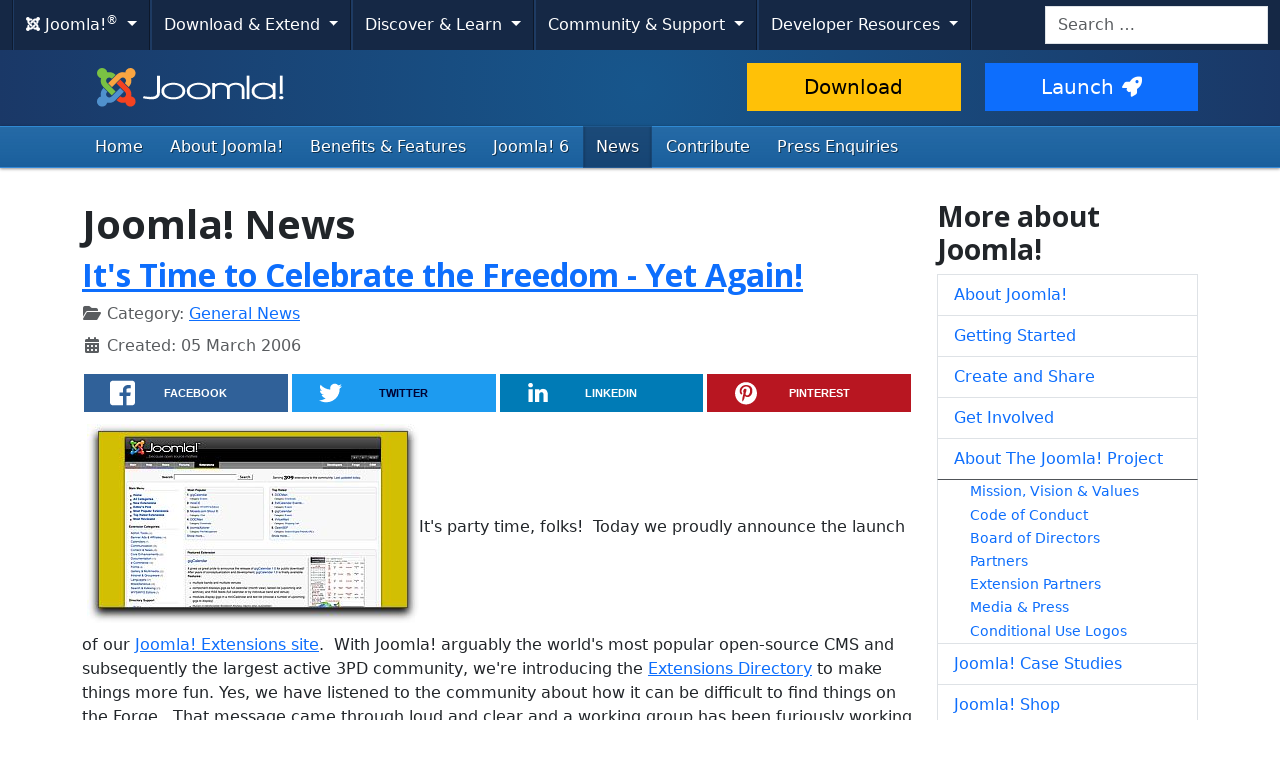

--- FILE ---
content_type: text/html; charset=utf-8
request_url: https://www.joomla.org/announcements.html?KeepThis=578&TB_iframe=true&height=670&width=980&start=525
body_size: 11833
content:
<!DOCTYPE html>
<html lang="en-gb" dir="ltr">
<head>
    <meta charset="utf-8">
	<meta name="twitter:image" content="https://www.joomla.org/images/stories/joomla_vert_logo.png">
	<meta name="twitter:title" content="Joomla! Official News">
	<meta name="twitter:description" content="The place for Official Joomla! News: general &amp; team news, project release announcements...  ">
	<meta name="viewport" content="width=device-width, initial-scale=1.0">
	<meta name="apple-mobile-web-app-capable" content="yes">
	<meta name="apple-mobile-web-app-status-bar-style" content="blue">
	<meta name="twitter:card" content="summary_large_image">
	<meta name="twitter:site" content="@joomla">
	<meta name="referrer" content="unsafe-url">
	<meta property="og:image" content="https://www.joomla.org/images/stories/joomla_vert_logo.png">
	<meta property="og:image:width" content="135">
	<meta property="og:image:height" content="105">
	<meta property="og:image:type" content="image/png">
	<meta property="og:title" content="Joomla! Official News">
	<meta property="og:type" content="article">
	<meta property="og:url" content="https://www.joomla.org/announcements.html">
	<meta property="og:description" content="The place for Official Joomla! News: general &amp; team news, project release announcements...  ">
	<meta property="og:site_name" content="Joomla!">
	<meta name="description" content="The place for Official Joomla! News: general &amp; team news, project release announcements...  ">
	<meta name="generator" content="Joomla! - Open Source Content Management">
	<title>Joomla! Official News</title>
	<link href="/announcements.feed?KeepThis=578&amp;TB_iframe=true&amp;height=670&amp;width=980&amp;type=rss" rel="alternate" type="application/rss+xml" title="Joomla! Official News">
	<link href="/announcements.feed?KeepThis=578&amp;TB_iframe=true&amp;height=670&amp;width=980&amp;type=atom" rel="alternate" type="application/atom+xml" title="Joomla! Official News">
	<link href="/templates/joomla/images/apple-touch-icon-180x180.png" rel="apple-touch-icon" sizes="180x180">
	<link href="/templates/joomla/images/apple-touch-icon-152x152.png" rel="apple-touch-icon" sizes="152x152">
	<link href="/templates/joomla/images/apple-touch-icon-144x144.png" rel="apple-touch-icon" sizes="144x144">
	<link href="/templates/joomla/images/apple-touch-icon-120x120.png" rel="apple-touch-icon" sizes="120x120">
	<link href="/templates/joomla/images/apple-touch-icon-114x114.png" rel="apple-touch-icon" sizes="114x114">
	<link href="/templates/joomla/images/apple-touch-icon-76x76.png" rel="apple-touch-icon" sizes="76x76">
	<link href="/templates/joomla/images/apple-touch-icon-72x72.png" rel="apple-touch-icon" sizes="72x72">
	<link href="/templates/joomla/images/apple-touch-icon-57x57.png" rel="apple-touch-icon" sizes="57x57">
	<link href="/templates/joomla/images/apple-touch-icon.png" rel="apple-touch-icon">
	<link href="https://www.joomla.org/search.opensearch" rel="search" title="Joomla.org" type="application/opensearchdescription+xml">
	<link href="/favicon.ico" rel="icon" type="image/vnd.microsoft.icon">
<link href="/media/system/css/joomla-fontawesome.min.css?ae9c21" rel="stylesheet">
	<link href="https://cdn.joomla.org/template/css/template_4.0.9.min.css?ae9c21" rel="stylesheet">
	<link href="https://fonts.googleapis.com/css2?family=Open+Sans:wght@300;400;700&amp;display=swap" rel="stylesheet" crossorigin="anonymous">
	<link href="/media/vendor/awesomplete/css/awesomplete.css?1.1.7" rel="stylesheet">
	<link href="/media/vendor/joomla-custom-elements/css/joomla-alert.min.css?0.4.1" rel="stylesheet">
	<link href="/media/templates/site/joomla/css/custom.css?ae9c21" rel="stylesheet">
	<link href="/media/joomlarrssb/css/rrssb.css?ae9c21" rel="stylesheet">
	<link href="/media/joomlarrssb/css/joomla.css?ae9c21" rel="stylesheet">
	<link href="/media/plg_system_jcepro/site/css/content.min.css?86aa0286b6232c4a5b58f892ce080277" rel="stylesheet">
<script src="/media/templates/site/joomla/js/blockadblock.js?3.2.1" defer></script>
	<script src="/media/templates/site/joomla/js/js.cookie.js?2.1.4" defer></script>
	<script src="/media/vendor/jquery/js/jquery.min.js?3.7.1"></script>
	<script src="/media/legacy/js/jquery-noconflict.min.js?1e36df47a45f67a7ee2962af19c943c7"></script>
	<script type="application/json" class="joomla-script-options new">{"joomla.jtext":{"RLTA_BUTTON_SCROLL_LEFT":"Scroll buttons to the left","RLTA_BUTTON_SCROLL_RIGHT":"Scroll buttons to the right","MOD_FINDER_SEARCH_VALUE":"Search &hellip;","COM_FINDER_SEARCH_FORM_LIST_LABEL":"Search Results","JLIB_JS_AJAX_ERROR_OTHER":"An error has occurred while fetching the JSON data: HTTP %s status code.","JLIB_JS_AJAX_ERROR_PARSE":"A parse error has occurred while processing the following JSON data:<br><code style=\"color:inherit;white-space:pre-wrap;padding:0;margin:0;border:0;background:inherit;\">%s<\/code>","ERROR":"Error","MESSAGE":"Message","NOTICE":"Notice","WARNING":"Warning","JCLOSE":"Close","JOK":"OK","JOPEN":"Open"},"skipto-settings":{"settings":{"skipTo":{"enableActions":false,"enableHeadingLevelShortcuts":false,"accesskey":"9","displayOption":"popup","buttonLabel":"Keyboard Navigation","buttonTooltipAccesskey":"Access key is $key","landmarkGroupLabel":"Landmarks","headingGroupLabel":"Page Outline","mofnGroupLabel":" ($m of $n)","headingLevelLabel":"Heading level","mainLabel":"Main","searchLabel":"Search","navLabel":"Navigation","regionLabel":"Region","asideLabel":"Aside","footerLabel":"Footer","headerLabel":"Header","formLabel":"Form","msgNoLandmarksFound":"No landmarks to skip to","msgNoHeadingsFound":"No headings to skip to","headings":"h1, h2, h3","landmarks":"main, nav, search, aside, header, footer, form","attachElement":".navigation"}}},"finder-search":{"url":"\/component\/finder\/?task=suggestions.suggest&format=json&tmpl=component&Itemid=122"},"system.paths":{"root":"","rootFull":"https:\/\/www.joomla.org\/","base":"","baseFull":"https:\/\/www.joomla.org\/"},"csrf.token":"7b37d6e942172f3b0296614f4277da72"}</script>
	<script src="/media/system/js/core.min.js?1e36df47a45f67a7ee2962af19c943c7"></script>
	<script src="/media/vendor/skipto/js/skipto.min.js?4.1.7" defer></script>
	<script src="/media/vendor/bootstrap/js/collapse.min.js?5.3.3" type="module"></script>
	<script src="/media/vendor/bootstrap/js/dropdown.min.js?5.3.3" type="module"></script>
	<script src="/media/templates/site/joomla/js/template.js?ae9c21" defer></script>
	<script src="/media/mod_menu/js/menu.min.js?ae9c21" type="module"></script>
	<script src="/media/vendor/awesomplete/js/awesomplete.min.js?1.1.7" defer></script>
	<script src="/media/com_finder/js/finder.min.js?1e36df47a45f67a7ee2962af19c943c7" type="module"></script>
	<script src="/media/system/js/messages.min.js?1e36df47a45f67a7ee2962af19c943c7" type="module"></script>
	<script src="/media/joomlarrssb/js/rrssb.min.js?ae9c21"></script>
	<script>rltaSettings = {"switchToAccordions":true,"switchBreakPoint":576,"buttonScrollSpeed":5,"addHashToUrls":true,"rememberActive":false,"wrapButtons":false,"switchBasedOn":"window","animations":"fade,slide","animationSpeed":7,"mode":"click","slideshowInterval":5000,"slideshowRestart":"1","slideshowRestartTimeout":10000,"scroll":"adaptive","scrollOnLinks":"adaptive","scrollOnUrls":"adaptive","scrollOffsetTop":20,"scrollOffsetBottom":20,"useWideScreenScrollOffsets":false,"scrollOffsetBreakPoint":576,"scrollOffsetTopWide":20,"scrollOffsetBottomWide":20}</script>
	<script type="application/ld+json">{"@context":"https://schema.org","@type":"BreadcrumbList","@id":"https://www.joomla.org/#/schema/BreadcrumbList/53","itemListElement":[{"@type":"ListItem","position":1,"item":{"@id":"https://www.joomla.org/","name":"Home"}},{"@type":"ListItem","position":2,"item":{"@id":"https://www.joomla.org/announcements.html","name":"News"}}]}</script>

    <script>
        var _prum = [['id', '59300ad15992c776ad970068'],
            ['mark', 'firstbyte', (new Date()).getTime()]];
        (function() {
            var s = document.getElementsByTagName('script')[0]
                , p = document.createElement('script');
            p.async = 'async';
            p.src = 'https://rum-static.pingdom.net/prum.min.js';
            s.parentNode.insertBefore(p, s);
        })();
    </script>
</head>
<body class="site com_content view-category layout-blog task-display itemid-154">
    <!-- Google Tag Manager -->
    <noscript><iframe src="https://www.googletagmanager.com/ns.html?id=GTM-WWC8WL" height="0" width="0" style="display:none;visibility:hidden"></iframe></noscript>
    <script>(function(w,d,s,l,i){w[l]=w[l]||[];w[l].push({'gtm.start':new Date().getTime(),event:'gtm.js'});var f=d.getElementsByTagName(s)[0],j=d.createElement(s),dl=l!='dataLayer'?'&l='+l:'';j.async=true;j.src='https://www.googletagmanager.com/gtm.js?id='+i+dl;f.parentNode.insertBefore(j,f);})(window,document,'script','dataLayer','GTM-WWC8WL');</script>
    <!-- End Google Tag Manager -->
<!-- Top Nav -->
<nav class="navigation" role="navigation" aria-label="Cross Site Menu">
    <div id="mega-menu" class="navbar navbar-expand-md py-md-1">
        <div class="container-xxl">
            <button class="navbar-toggler" type="button" data-bs-toggle="collapse" data-bs-target="#primaryMenu" aria-controls="primaryMenu" aria-expanded="false" aria-label="Toggle navigation">
                <span class="navbar-toggler-icon"></span>
            </button>

            <div class="navbar-collapse collapse" id="primaryMenu">
	<ul id="nav-joomla" class="navbar-nav">
		<li class="dropdown">
			<button type="button" class="btn dropdown-toggle" data-bs-toggle="dropdown" aria-expanded="false">
				<span dir="ltr"><span aria-hidden="true" class="fab fa-joomla"></span> Joomla!<sup>&reg;</sup></span> <span class="caret"></span>
			</button>
			<ul class="dropdown-menu">
				<li class="dropdown-item nav-header"><span>About us</span></li>
				<li>
					<a class="dropdown-item" href="https://www.joomla.org">
						<span aria-hidden="true" class="icon-joomla"></span> Joomla Home
					</a>
				</li>
				<li><a class="dropdown-item" href="https://www.joomla.org/about-joomla.html">What is Joomla?</a></li>
				<li><a class="dropdown-item" href="https://www.joomla.org/core-features.html">Benefits &amp; Features</a></li>
				<li><a class="dropdown-item" href="https://www.joomla.org/about-joomla/the-project.html">Project &amp; Leadership</a></li>
				<li><a class="dropdown-item" href="https://tm.joomla.org">Trademark &amp; Licensing</a></li>
				<li><a class="dropdown-item" href="https://joomlafoundation.org">The Joomla Foundation</a></li>
				<li class="dropdown-divider"></li>
				<li class="dropdown-item nav-header"><span>Support us</span></li>
				<li><a class="dropdown-item" href="https://www.joomla.org/contribute-to-joomla.html">Contribute</a></li>
				<li><a class="dropdown-item" href="https://www.joomla.org/sponsor.html">Sponsor</a></li>
				<li><a class="dropdown-item" href="https://www.joomla.org/about-joomla/partners.html">Partner</a></li>
				<li><a class="dropdown-item" href="https://shop.joomla.org">Shop</a></li>
			</ul>
		</li>
		<li class="dropdown">
			<button type="button" class="btn dropdown-toggle" data-bs-toggle="dropdown" aria-expanded="false">
				Download &amp; Extend <span class="caret"></span>
			</button>
			<ul class="dropdown-menu">
				<li><a class="dropdown-item" href="https://downloads.joomla.org">Downloads</a></li>
				<li><a class="dropdown-item" href="https://extensions.joomla.org">Extensions</a></li>
				<li><a class="dropdown-item" href="https://community.joomla.org/translations.html">Languages</a></li>
				<li><a class="dropdown-item" href="https://launch.joomla.org">Get a free site</a></li>
				<li><a class="dropdown-item" href="https://domains.joomla.org">Get a domain</a></li>
			</ul>
		</li>
		<li class="dropdown">
			<button type="button" class="btn dropdown-toggle" data-bs-toggle="dropdown" aria-expanded="false">
				Discover &amp; Learn <span class="caret"></span>
			</button>
			<ul class="dropdown-menu">
				<li><a class="dropdown-item" href="https://docs.joomla.org">Documentation</a></li>
				<li><a class="dropdown-item" href="https://community.joomla.org/joomla-training.html">Training</a></li>
				<li><a class="dropdown-item" href="https://certification.joomla.org">Certification</a></li>
				<li><a class="dropdown-item" href="https://showcase.joomla.org">Site Showcase</a></li>
				<li><a class="dropdown-item" href="https://www.joomla.org/announcements.html">Announcements</a></li>
				<li><a class="dropdown-item" href="https://community.joomla.org/blogs.html">Blogs</a></li>
				<li><a class="dropdown-item" href="https://magazine.joomla.org">Magazine</a></li>
			</ul>
		</li>
		<li class="dropdown">
			<button type="button" class="btn dropdown-toggle" data-bs-toggle="dropdown" aria-expanded="false">
				Community &amp; Support <span class="caret"></span>
			</button>
			<ul class="dropdown-menu">
				<li><a class="dropdown-item" href="https://community.joomla.org">Community Portal</a></li>
				<li><a class="dropdown-item" href="https://community.joomla.org/events.html">Events</a></li>
				<li><a class="dropdown-item" href="https://community.joomla.org/user-groups.html">User Groups</a></li>
				<li><a class="dropdown-item" href="https://forum.joomla.org">Forum</a></li>
				<li><a class="dropdown-item" href="https://community.joomla.org/service-providers-directory.html">Service Providers Directory</a></li>
				<li><a class="dropdown-item" href="https://volunteers.joomla.org">Volunteers Portal</a></li>
				<li><a class="dropdown-item" href="https://extensions.joomla.org/vulnerable-extensions/vulnerable/">Vulnerable Extensions List</a></li>
			</ul>
		</li>
		<li class="dropdown">
			<button type="button" class="btn dropdown-toggle" data-bs-toggle="dropdown" aria-expanded="false">
				Developer Resources <span class="caret"></span>
			</button>
			<ul class="dropdown-menu">
				<li><a class="dropdown-item" href="https://developer.joomla.org">Developer Network</a></li>
				<li><a class="dropdown-item" href="https://developer.joomla.org/security.html">Security Centre</a></li>
				<li><a class="dropdown-item" href="https://issues.joomla.org">Issue Tracker</a></li>
				<li><a class="dropdown-item" href="https://github.com/joomla">GitHub</a></li>
				<li><a class="dropdown-item" href="https://api.joomla.org">API Documentation</a></li>
				<li><a class="dropdown-item" href="https://framework.joomla.org"><span dir="ltr">Joomla!</span> Framework</a></li>
			</ul>
		</li>
	</ul>
	<div id="nav-search" class="navbar-search float-md-end">
		
<form class="mod-finder js-finder-searchform form-search" action="/search.html" method="get" role="search">
    <label for="mod-finder-searchword315" class="visually-hidden finder">Search</label><input type="text" name="q" id="mod-finder-searchword315" class="js-finder-search-query form-control" value="" placeholder="Search &hellip;">
            </form>

	</div>
</div>
        </div>
    </div>
</nav>
<!-- Header -->
<header class="header">
    <div class="container-md">
        <div class="row">
            <div class="col-md-7">
                <h1 class="page-title">
                    <a href="/">
                                                <img height="50px;" src="https://cdn.joomla.org/images/joomla-colours-logo.svg" alt="Joomla!" class="site-logo me-2 mb-1">
                                                                    </a>
                </h1>
            </div>
            <div class="col-md-5">
                <div class="btn-toolbar pt-md-1 row">
                    <div class="btn-group col-6">
                        <a href="https://downloads.joomla.org/" class="btn btn-lg btn-warning">Download</a>
                    </div>
                    <div class="btn-group col-6">
                        <a href="https://launch.joomla.org" class="btn btn-lg btn-primary">Launch<span aria-hidden="true" class="icon-rocket"></span></a>
                    </div>
                </div>
            </div>
        </div>
    </div>
</header>
<nav class="subnav-wrapper" aria-label="Primary Menu">
    <div class="subnav">
        <div class="container-md">
            <ul class="mod-menu mod-list nav  nav-pills">
<li class="nav-item item-122 default"><a href="/" class="nav-link">Home</a></li><li class="nav-item item-153 parent"><a href="/about-joomla.html" class="nav-link">About Joomla!</a></li><li class="nav-item item-195"><a href="/core-features.html" class="nav-link">Benefits &amp; Features</a></li><li class="nav-item item-466"><a href="https://6.joomla.org/" class="nav-link">Joomla! 6</a></li><li class="nav-item item-154 current active parent"><a href="/announcements.html" class="nav-link" aria-current="page">News</a></li><li class="nav-item item-348"><a href="/contribute-to-joomla.html" class="nav-link">Contribute</a></li><li class="nav-item item-220"><a href="/media-contact.html" class="nav-link">Press Enquiries</a></li></ul>

        </div>
    </div>
</nav>
<!-- Body -->
<div class="body">
    <div class="container">
        
        <div class="row">
                        <main id="content" class="col-md-9">
                <!-- Begin Content -->
                
                <div id="system-message-container" aria-live="polite"></div>

                <div class="com-content-category-blog blog">
            <div class="page-header">
            <h1> Joomla! News </h1>
        </div>
    
        
    
    
    
            <div class="com-content-category-blog__items blog-items items-leading ">
                            <div class="com-content-category-blog__item blog-item">
                    
    <div class="page-header">
                    <h2>
                                    <a href="/announcements/general-news/985-extensions-announcement.html">
                        It&#039;s Time to Celebrate the Freedom - Yet Again!                    </a>
                            </h2>
        
        
        
            </div>


<div class="item-content">
    
        
                
                    <dl class="article-info text-muted">

            <dt class="article-info-term">
                        Details                    </dt>

        
        
                    <dd class="category-name">
    <span class="icon-folder-open icon-fw" aria-hidden="true"></span>                        Category: <a href="/announcements/general-news.html">General News</a>    </dd>
        
        
        
    
                        <dd class="create">
    <span class="icon-calendar icon-fw" aria-hidden="true"></span>
    <time datetime="2006-03-05T16:56:44+00:00">
        Created: 05 March 2006    </time>
</dd>
        
        
            </dl>
                
                
        
<div class="share-container">
	<ul class="rrssb-buttons clearfix">
							<li class="rrssb-facebook">
				<a href="https://www.facebook.com/sharer/sharer.php?u=https%3A%2F%2Fjoom.la%2FnXt" class="popup">
					<span class="rrssb-icon">
						<svg xmlns="http://www.w3.org/2000/svg" preserveAspectRatio="xMidYMid" width="29" height="29" viewBox="0 0 29 29">
							<path d="M26.4 0H2.6C1.714 0 0 1.715 0 2.6v23.8c0 .884 1.715 2.6 2.6 2.6h12.393V17.988h-3.996v-3.98h3.997v-3.062c0-3.746 2.835-5.97 6.177-5.97 1.6 0 2.444.173 2.845.226v3.792H21.18c-1.817 0-2.156.9-2.156 2.168v2.847h5.045l-.66 3.978h-4.386V29H26.4c.884 0 2.6-1.716 2.6-2.6V2.6c0-.885-1.716-2.6-2.6-2.6z" class="cls-2" fill-rule="evenodd" />
						</svg>
					</span>
					<span class="rrssb-text">facebook</span>
				</a>
			</li>
							<li class="rrssb-twitter">
				<a href="https://twitter.com/intent/tweet?text=It%27s+Time+to+Celebrate+the+Freedom+-+Yet+Again%21%3A+https%3A%2F%2Fjoom.la%2FnXt" class="popup">
					<span class="rrssb-icon">
						<svg xmlns="http://www.w3.org/2000/svg" width="28" height="28" viewBox="0 0 28 28">
							<path d="M24.253 8.756C24.69 17.08 18.297 24.182 9.97 24.62c-3.122.162-6.22-.646-8.86-2.32 2.702.18 5.375-.648 7.507-2.32-2.072-.248-3.818-1.662-4.49-3.64.802.13 1.62.077 2.4-.154-2.482-.466-4.312-2.586-4.412-5.11.688.276 1.426.408 2.168.387-2.135-1.65-2.73-4.62-1.394-6.965C5.574 7.816 9.54 9.84 13.802 10.07c-.842-2.738.694-5.64 3.434-6.48 2.018-.624 4.212.043 5.546 1.682 1.186-.213 2.318-.662 3.33-1.317-.386 1.256-1.248 2.312-2.4 2.942 1.048-.106 2.07-.394 3.02-.85-.458 1.182-1.343 2.15-2.48 2.71z" />
						</svg>
					</span>
					<span class="rrssb-text">twitter</span>
				</a>
			</li>
							<li class="rrssb-linkedin">
				<a href="http://www.linkedin.com/shareArticle?mini=true&amp;url=https%3A%2F%2Fjoom.la%2FnXt&amp;title=It%27s+Time+to+Celebrate+the+Freedom+-+Yet+Again%21&amp;summary=It%27s+party+time%2C+folks%21+Today+we+proudly+announce..." class="popup">
					<span class="rrssb-icon">
						<svg xmlns="http://www.w3.org/2000/svg" width="28" height="28" viewBox="0 0 28 28">
							<path d="M25.424 15.887v8.447h-4.896v-7.882c0-1.98-.71-3.33-2.48-3.33-1.354 0-2.158.91-2.514 1.802-.13.315-.162.753-.162 1.194v8.216h-4.9s.067-13.35 0-14.73h4.9v2.087c-.01.017-.023.033-.033.05h.032v-.05c.65-1.002 1.812-2.435 4.414-2.435 3.222 0 5.638 2.106 5.638 6.632zM5.348 2.5c-1.676 0-2.772 1.093-2.772 2.54 0 1.42 1.066 2.538 2.717 2.546h.032c1.71 0 2.77-1.132 2.77-2.546C8.056 3.593 7.02 2.5 5.344 2.5h.005zm-2.48 21.834h4.896V9.604H2.867v14.73z" />
						</svg>
					</span>
					<span class="rrssb-text">linkedin</span>
				</a>
			</li>
							<li class="rrssb-pinterest">
				<a href="https://pinterest.com/pin/create/button/?url=https%3A%2F%2Fjoom.la%2FnXt&amp;media=https%3A%2F%2Fwww.joomla.org%2Fimages%2Fstories%2Four_news%2Fextensions.jpg&amp;description=It%27s+Time+to+Celebrate+the+Freedom+-+Yet+Again%21">
					<span class="rrssb-icon">
						<svg xmlns="http://www.w3.org/2000/svg" width="28" height="28" viewBox="0 0 28 28">
							<path d="M14.02 1.57c-7.06 0-12.784 5.723-12.784 12.785S6.96 27.14 14.02 27.14c7.062 0 12.786-5.725 12.786-12.785 0-7.06-5.724-12.785-12.785-12.785zm1.24 17.085c-1.16-.09-1.648-.666-2.558-1.22-.5 2.627-1.113 5.146-2.925 6.46-.56-3.972.822-6.952 1.462-10.117-1.094-1.84.13-5.545 2.437-4.632 2.837 1.123-2.458 6.842 1.1 7.557 3.71.744 5.226-6.44 2.924-8.775-3.324-3.374-9.677-.077-8.896 4.754.19 1.178 1.408 1.538.49 3.168-2.13-.472-2.764-2.15-2.683-4.388.132-3.662 3.292-6.227 6.46-6.582 4.008-.448 7.772 1.474 8.29 5.24.58 4.254-1.815 8.864-6.1 8.532v.003z" />
						</svg>
					</span>
					<span class="rrssb-text">pinterest</span>
				</a>
			</li>
			</ul>
</div>
<p><img src="/images/stories/our_news/extensions.jpg" alt="Joomla Extension Portal" title="Joomla Extension Portal" class="pull-right" />It's party time, folks!&nbsp; Today we proudly announce the launch of our <a href="http://extensions.joomla.org/">Joomla! Extensions site</a>.&nbsp; With Joomla! arguably the world's most popular open-source CMS and subsequently the largest active 3PD community, we're introducing the <a href="http://extensions.joomla.org/">Extensions Directory</a> to make things more fun. Yes, we have listened to the community about how it can be difficult to find things on the Forge.&nbsp; That message came through loud and clear and a working group has been furiously working behind the scenes to make things user-friendly. <br /> <br /> What's this mean? Trying to find a particular component, module or bot (soon to be known as plugin when Joomla! 1.1 is released) on Extensions is a breeze.&nbsp; You can search by category, most popular, editor's picks, just as you can on high-end commercial software directories.&nbsp; Once you've found what you want to use, there's a "more information" and "download" links to the Forge where the developer's project sits.&nbsp; You will also be able to rate your choices, based on your experiences.</p>

        
        
            
<p class="readmore">
            <a class="btn btn-secondary" href="/announcements/general-news/985-extensions-announcement.html" aria-label="Read more: It&#039;s Time to Celebrate the Freedom - Yet Again!">
            <span class="icon-chevron-right" aria-hidden="true"></span>            Read more: It's Time to Celebrate the Freedom - Yet Again!        </a>
    </p>

        
        
        </div>
                </div>
                            <div class="com-content-category-blog__item blog-item">
                    
    <div class="page-header">
                    <h2>
                                    <a href="/announcements/release-news/940-joomla-108-released.html">
                        Joomla! 1.0.8 Released                    </a>
                            </h2>
        
        
        
            </div>


<div class="item-content">
    
        
                
                    <dl class="article-info text-muted">

            <dt class="article-info-term">
                        Details                    </dt>

        
        
                    <dd class="category-name">
    <span class="icon-folder-open icon-fw" aria-hidden="true"></span>                        Category: <a href="/announcements/release-news.html">Project Release News</a>    </dd>
        
        
        
    
                        <dd class="create">
    <span class="icon-calendar icon-fw" aria-hidden="true"></span>
    <time datetime="2006-02-26T00:00:00+00:00">
        Created: 26 February 2006    </time>
</dd>
        
        
            </dl>
                
                
        
<div class="share-container">
	<ul class="rrssb-buttons clearfix">
							<li class="rrssb-facebook">
				<a href="https://www.facebook.com/sharer/sharer.php?u=https%3A%2F%2Fjoom.la%2FnFv" class="popup">
					<span class="rrssb-icon">
						<svg xmlns="http://www.w3.org/2000/svg" preserveAspectRatio="xMidYMid" width="29" height="29" viewBox="0 0 29 29">
							<path d="M26.4 0H2.6C1.714 0 0 1.715 0 2.6v23.8c0 .884 1.715 2.6 2.6 2.6h12.393V17.988h-3.996v-3.98h3.997v-3.062c0-3.746 2.835-5.97 6.177-5.97 1.6 0 2.444.173 2.845.226v3.792H21.18c-1.817 0-2.156.9-2.156 2.168v2.847h5.045l-.66 3.978h-4.386V29H26.4c.884 0 2.6-1.716 2.6-2.6V2.6c0-.885-1.716-2.6-2.6-2.6z" class="cls-2" fill-rule="evenodd" />
						</svg>
					</span>
					<span class="rrssb-text">facebook</span>
				</a>
			</li>
							<li class="rrssb-twitter">
				<a href="https://twitter.com/intent/tweet?text=Joomla%21+1.0.8+Released%3A+https%3A%2F%2Fjoom.la%2FnFv" class="popup">
					<span class="rrssb-icon">
						<svg xmlns="http://www.w3.org/2000/svg" width="28" height="28" viewBox="0 0 28 28">
							<path d="M24.253 8.756C24.69 17.08 18.297 24.182 9.97 24.62c-3.122.162-6.22-.646-8.86-2.32 2.702.18 5.375-.648 7.507-2.32-2.072-.248-3.818-1.662-4.49-3.64.802.13 1.62.077 2.4-.154-2.482-.466-4.312-2.586-4.412-5.11.688.276 1.426.408 2.168.387-2.135-1.65-2.73-4.62-1.394-6.965C5.574 7.816 9.54 9.84 13.802 10.07c-.842-2.738.694-5.64 3.434-6.48 2.018-.624 4.212.043 5.546 1.682 1.186-.213 2.318-.662 3.33-1.317-.386 1.256-1.248 2.312-2.4 2.942 1.048-.106 2.07-.394 3.02-.85-.458 1.182-1.343 2.15-2.48 2.71z" />
						</svg>
					</span>
					<span class="rrssb-text">twitter</span>
				</a>
			</li>
							<li class="rrssb-linkedin">
				<a href="http://www.linkedin.com/shareArticle?mini=true&amp;url=https%3A%2F%2Fjoom.la%2FnFv&amp;title=Joomla%21+1.0.8+Released&amp;summary=Joomla%21+1.0.8+%5B+Sunshade+%5D+is+now+available+as+of..." class="popup">
					<span class="rrssb-icon">
						<svg xmlns="http://www.w3.org/2000/svg" width="28" height="28" viewBox="0 0 28 28">
							<path d="M25.424 15.887v8.447h-4.896v-7.882c0-1.98-.71-3.33-2.48-3.33-1.354 0-2.158.91-2.514 1.802-.13.315-.162.753-.162 1.194v8.216h-4.9s.067-13.35 0-14.73h4.9v2.087c-.01.017-.023.033-.033.05h.032v-.05c.65-1.002 1.812-2.435 4.414-2.435 3.222 0 5.638 2.106 5.638 6.632zM5.348 2.5c-1.676 0-2.772 1.093-2.772 2.54 0 1.42 1.066 2.538 2.717 2.546h.032c1.71 0 2.77-1.132 2.77-2.546C8.056 3.593 7.02 2.5 5.344 2.5h.005zm-2.48 21.834h4.896V9.604H2.867v14.73z" />
						</svg>
					</span>
					<span class="rrssb-text">linkedin</span>
				</a>
			</li>
							<li class="rrssb-pinterest">
				<a href="https://pinterest.com/pin/create/button/?url=https%3A%2F%2Fjoom.la%2FnFv&amp;media=https%3A%2F%2Fwww.joomla.org%2Fimages%2Fstories%2Fjoomla%2Fjoomla_box_1.0.8.jpg&amp;description=Joomla%21+1.0.8+Released">
					<span class="rrssb-icon">
						<svg xmlns="http://www.w3.org/2000/svg" width="28" height="28" viewBox="0 0 28 28">
							<path d="M14.02 1.57c-7.06 0-12.784 5.723-12.784 12.785S6.96 27.14 14.02 27.14c7.062 0 12.786-5.725 12.786-12.785 0-7.06-5.724-12.785-12.785-12.785zm1.24 17.085c-1.16-.09-1.648-.666-2.558-1.22-.5 2.627-1.113 5.146-2.925 6.46-.56-3.972.822-6.952 1.462-10.117-1.094-1.84.13-5.545 2.437-4.632 2.837 1.123-2.458 6.842 1.1 7.557 3.71.744 5.226-6.44 2.924-8.775-3.324-3.374-9.677-.077-8.896 4.754.19 1.178 1.408 1.538.49 3.168-2.13-.472-2.764-2.15-2.683-4.388.132-3.662 3.292-6.227 6.46-6.582 4.008-.448 7.772 1.474 8.29 5.24.58 4.254-1.815 8.864-6.1 8.532v.003z" />
						</svg>
					</span>
					<span class="rrssb-text">pinterest</span>
				</a>
			</li>
			</ul>
</div>
<p><img src="/images/stories/joomla/joomla_box_1.0.8.jpg" alt="Joomla! 1.0.8" class="pull-right" /></p>
<p><strong>Joomla! 1.0.8</strong> [ <strong>Sunshade</strong> ] is now available as of Sunday 26th February 2006 07:00 UTC for <a href="http://joomlacode.org/gf/project/joomla/frs/?action=FrsReleaseView&amp;release_id=119">download here</a>.</p>
<p>We <span style="text-decoration: underline;">Highly Recommend</span> that you upgrade to this version.</p>
<p>1.0.8 contains the following work:</p>
<ul>
<li>37 Security Fixes</li>
<li>70+ General bug fixes</li>
<li>Several Performance enhancements</li>
</ul>
<p>1.0.8 is available as a <a href="http://joomlacode.org/gf/download/frsrelease/119/129/Joomla_1.0.8-Stable-Full_Package.zip">Full Package</a>, which contains all Joomla! files and Patch Packages which contain only the files that have been changed by the Stability work conducted.</p>
<ul>
<li>1.0.8 Version Information</li>
<li><strong>1.0.8 Changelog</strong></li>
<li><strong>1.0.8 Package File MD5 checksums</strong></li>
</ul>

        
        
            
<p class="readmore">
            <a class="btn btn-secondary" href="/announcements/release-news/940-joomla-108-released.html" aria-label="Read more: Joomla! 1.0.8 Released">
            <span class="icon-chevron-right" aria-hidden="true"></span>            Read more: Joomla! 1.0.8 Released        </a>
    </p>

        
        
        </div>
                </div>
                            <div class="com-content-category-blog__item blog-item">
                    
    <div class="page-header">
                    <h2>
                                    <a href="/announcements/general-news/857-joomla-first-a-developer-network-portal-raises-standards.html">
                        Joomla! First - A Developer Network Portal Raises Standards                    </a>
                            </h2>
        
        
        
            </div>


<div class="item-content">
    
        
                
                    <dl class="article-info text-muted">

            <dt class="article-info-term">
                        Details                    </dt>

        
        
                    <dd class="category-name">
    <span class="icon-folder-open icon-fw" aria-hidden="true"></span>                        Category: <a href="/announcements/general-news.html">General News</a>    </dd>
        
        
        
    
                        <dd class="create">
    <span class="icon-calendar icon-fw" aria-hidden="true"></span>
    <time datetime="2006-02-05T15:14:33+00:00">
        Created: 05 February 2006    </time>
</dd>
        
        
            </dl>
                
                
        
<div class="share-container">
	<ul class="rrssb-buttons clearfix">
							<li class="rrssb-facebook">
				<a href="https://www.facebook.com/sharer/sharer.php?u=https%3A%2F%2Fjoom.la%2FnYD" class="popup">
					<span class="rrssb-icon">
						<svg xmlns="http://www.w3.org/2000/svg" preserveAspectRatio="xMidYMid" width="29" height="29" viewBox="0 0 29 29">
							<path d="M26.4 0H2.6C1.714 0 0 1.715 0 2.6v23.8c0 .884 1.715 2.6 2.6 2.6h12.393V17.988h-3.996v-3.98h3.997v-3.062c0-3.746 2.835-5.97 6.177-5.97 1.6 0 2.444.173 2.845.226v3.792H21.18c-1.817 0-2.156.9-2.156 2.168v2.847h5.045l-.66 3.978h-4.386V29H26.4c.884 0 2.6-1.716 2.6-2.6V2.6c0-.885-1.716-2.6-2.6-2.6z" class="cls-2" fill-rule="evenodd" />
						</svg>
					</span>
					<span class="rrssb-text">facebook</span>
				</a>
			</li>
							<li class="rrssb-twitter">
				<a href="https://twitter.com/intent/tweet?text=Joomla%21+First+-+A+Developer+Network+Portal+Raises+Standards%3A+https%3A%2F%2Fjoom.la%2FnYD" class="popup">
					<span class="rrssb-icon">
						<svg xmlns="http://www.w3.org/2000/svg" width="28" height="28" viewBox="0 0 28 28">
							<path d="M24.253 8.756C24.69 17.08 18.297 24.182 9.97 24.62c-3.122.162-6.22-.646-8.86-2.32 2.702.18 5.375-.648 7.507-2.32-2.072-.248-3.818-1.662-4.49-3.64.802.13 1.62.077 2.4-.154-2.482-.466-4.312-2.586-4.412-5.11.688.276 1.426.408 2.168.387-2.135-1.65-2.73-4.62-1.394-6.965C5.574 7.816 9.54 9.84 13.802 10.07c-.842-2.738.694-5.64 3.434-6.48 2.018-.624 4.212.043 5.546 1.682 1.186-.213 2.318-.662 3.33-1.317-.386 1.256-1.248 2.312-2.4 2.942 1.048-.106 2.07-.394 3.02-.85-.458 1.182-1.343 2.15-2.48 2.71z" />
						</svg>
					</span>
					<span class="rrssb-text">twitter</span>
				</a>
			</li>
							<li class="rrssb-linkedin">
				<a href="http://www.linkedin.com/shareArticle?mini=true&amp;url=https%3A%2F%2Fjoom.la%2FnYD&amp;title=Joomla%21+First+-+A+Developer+Network+Portal+Raises+Standards&amp;summary=Over+the+New+Year+we+promoted+our+commitment+to+th..." class="popup">
					<span class="rrssb-icon">
						<svg xmlns="http://www.w3.org/2000/svg" width="28" height="28" viewBox="0 0 28 28">
							<path d="M25.424 15.887v8.447h-4.896v-7.882c0-1.98-.71-3.33-2.48-3.33-1.354 0-2.158.91-2.514 1.802-.13.315-.162.753-.162 1.194v8.216h-4.9s.067-13.35 0-14.73h4.9v2.087c-.01.017-.023.033-.033.05h.032v-.05c.65-1.002 1.812-2.435 4.414-2.435 3.222 0 5.638 2.106 5.638 6.632zM5.348 2.5c-1.676 0-2.772 1.093-2.772 2.54 0 1.42 1.066 2.538 2.717 2.546h.032c1.71 0 2.77-1.132 2.77-2.546C8.056 3.593 7.02 2.5 5.344 2.5h.005zm-2.48 21.834h4.896V9.604H2.867v14.73z" />
						</svg>
					</span>
					<span class="rrssb-text">linkedin</span>
				</a>
			</li>
							<li class="rrssb-pinterest">
				<a href="https://pinterest.com/pin/create/button/?url=https%3A%2F%2Fjoom.la%2FnYD&amp;media=https%3A%2F%2Fwww.joomla.org%2Fimages%2Fstories%2Four_news%2Fdevportal.jpg&amp;description=Joomla%21+First+-+A+Developer+Network+Portal+Raises+Standards">
					<span class="rrssb-icon">
						<svg xmlns="http://www.w3.org/2000/svg" width="28" height="28" viewBox="0 0 28 28">
							<path d="M14.02 1.57c-7.06 0-12.784 5.723-12.784 12.785S6.96 27.14 14.02 27.14c7.062 0 12.786-5.725 12.786-12.785 0-7.06-5.724-12.785-12.785-12.785zm1.24 17.085c-1.16-.09-1.648-.666-2.558-1.22-.5 2.627-1.113 5.146-2.925 6.46-.56-3.972.822-6.952 1.462-10.117-1.094-1.84.13-5.545 2.437-4.632 2.837 1.123-2.458 6.842 1.1 7.557 3.71.744 5.226-6.44 2.924-8.775-3.324-3.374-9.677-.077-8.896 4.754.19 1.178 1.408 1.538.49 3.168-2.13-.472-2.764-2.15-2.683-4.388.132-3.662 3.292-6.227 6.46-6.582 4.008-.448 7.772 1.474 8.29 5.24.58 4.254-1.815 8.864-6.1 8.532v.003z" />
						</svg>
					</span>
					<span class="rrssb-text">pinterest</span>
				</a>
			</li>
			</ul>
</div>
<img src="/images/stories/our_news/devportal.jpg" alt="Joomla! Developer Portal" title="Joomla! Developer Portal" class="pull-right" />
<p>Over the New Year we promoted our commitment to third party developers (3PDs), where we hinted at creating a cool hangout for all 3PDs to learn, exchange, mentor and explore their creative ideas. Well, today, as promised, we're delivering our Developer Network Portal.<br /> <br /> The Joomla!™ Developer Network Portal, is, we believe, a first in the Open Source world. "This idea has been driven by both core development members and third party developers," said Joomla! project leader Andrew Eddie. "It represents another milestone in the maturity of Joomla! and there is no doubt from the feedback we're receiving it's a benchmark worth having."</p>
<p>Joomla! lead developer Johan Jansens said he wanted to see the portal become the "hangout" for developers to support each other and be free to explore the full power of Joomla! and its many innovations. "This is particularly true of Joomla! 1.1. We've already been working with 3PDs to help them make their components work well and draw from the power of the new API."</p>

        
        
            
<p class="readmore">
            <a class="btn btn-secondary" href="/announcements/general-news/857-joomla-first-a-developer-network-portal-raises-standards.html" aria-label="Read more: Joomla! First - A Developer Network Portal Raises Standards">
            <span class="icon-chevron-right" aria-hidden="true"></span>            Read more: Joomla! First - A Developer Network Portal Raises Standards        </a>
    </p>

        
        
        </div>
                </div>
                            <div class="com-content-category-blog__item blog-item">
                    
    <div class="page-header">
                    <h2>
                                    <a href="/announcements/release-news/727-joomla-107-released.html">
                        Joomla! 1.0.7 released!                    </a>
                            </h2>
        
        
        
            </div>


<div class="item-content">
    
        
                
                    <dl class="article-info text-muted">

            <dt class="article-info-term">
                        Details                    </dt>

        
        
                    <dd class="category-name">
    <span class="icon-folder-open icon-fw" aria-hidden="true"></span>                        Category: <a href="/announcements/release-news.html">Project Release News</a>    </dd>
        
        
        
    
                        <dd class="create">
    <span class="icon-calendar icon-fw" aria-hidden="true"></span>
    <time datetime="2006-01-15T05:00:00+00:00">
        Created: 15 January 2006    </time>
</dd>
        
        
            </dl>
                
                
        
<div class="share-container">
	<ul class="rrssb-buttons clearfix">
							<li class="rrssb-facebook">
				<a href="https://www.facebook.com/sharer/sharer.php?u=https%3A%2F%2Fjoom.la%2FnFw" class="popup">
					<span class="rrssb-icon">
						<svg xmlns="http://www.w3.org/2000/svg" preserveAspectRatio="xMidYMid" width="29" height="29" viewBox="0 0 29 29">
							<path d="M26.4 0H2.6C1.714 0 0 1.715 0 2.6v23.8c0 .884 1.715 2.6 2.6 2.6h12.393V17.988h-3.996v-3.98h3.997v-3.062c0-3.746 2.835-5.97 6.177-5.97 1.6 0 2.444.173 2.845.226v3.792H21.18c-1.817 0-2.156.9-2.156 2.168v2.847h5.045l-.66 3.978h-4.386V29H26.4c.884 0 2.6-1.716 2.6-2.6V2.6c0-.885-1.716-2.6-2.6-2.6z" class="cls-2" fill-rule="evenodd" />
						</svg>
					</span>
					<span class="rrssb-text">facebook</span>
				</a>
			</li>
							<li class="rrssb-twitter">
				<a href="https://twitter.com/intent/tweet?text=Joomla%21+1.0.7+released%21%3A+https%3A%2F%2Fjoom.la%2FnFw" class="popup">
					<span class="rrssb-icon">
						<svg xmlns="http://www.w3.org/2000/svg" width="28" height="28" viewBox="0 0 28 28">
							<path d="M24.253 8.756C24.69 17.08 18.297 24.182 9.97 24.62c-3.122.162-6.22-.646-8.86-2.32 2.702.18 5.375-.648 7.507-2.32-2.072-.248-3.818-1.662-4.49-3.64.802.13 1.62.077 2.4-.154-2.482-.466-4.312-2.586-4.412-5.11.688.276 1.426.408 2.168.387-2.135-1.65-2.73-4.62-1.394-6.965C5.574 7.816 9.54 9.84 13.802 10.07c-.842-2.738.694-5.64 3.434-6.48 2.018-.624 4.212.043 5.546 1.682 1.186-.213 2.318-.662 3.33-1.317-.386 1.256-1.248 2.312-2.4 2.942 1.048-.106 2.07-.394 3.02-.85-.458 1.182-1.343 2.15-2.48 2.71z" />
						</svg>
					</span>
					<span class="rrssb-text">twitter</span>
				</a>
			</li>
							<li class="rrssb-linkedin">
				<a href="http://www.linkedin.com/shareArticle?mini=true&amp;url=https%3A%2F%2Fjoom.la%2FnFw&amp;title=Joomla%21+1.0.7+released%21&amp;summary=Joomla%21+1.0.7+%5B+Sunburst+%5D+is+now+available+as+of..." class="popup">
					<span class="rrssb-icon">
						<svg xmlns="http://www.w3.org/2000/svg" width="28" height="28" viewBox="0 0 28 28">
							<path d="M25.424 15.887v8.447h-4.896v-7.882c0-1.98-.71-3.33-2.48-3.33-1.354 0-2.158.91-2.514 1.802-.13.315-.162.753-.162 1.194v8.216h-4.9s.067-13.35 0-14.73h4.9v2.087c-.01.017-.023.033-.033.05h.032v-.05c.65-1.002 1.812-2.435 4.414-2.435 3.222 0 5.638 2.106 5.638 6.632zM5.348 2.5c-1.676 0-2.772 1.093-2.772 2.54 0 1.42 1.066 2.538 2.717 2.546h.032c1.71 0 2.77-1.132 2.77-2.546C8.056 3.593 7.02 2.5 5.344 2.5h.005zm-2.48 21.834h4.896V9.604H2.867v14.73z" />
						</svg>
					</span>
					<span class="rrssb-text">linkedin</span>
				</a>
			</li>
							<li class="rrssb-pinterest">
				<a href="https://pinterest.com/pin/create/button/?url=https%3A%2F%2Fjoom.la%2FnFw&amp;media=https%3A%2F%2Fwww.joomla.org%2Fimages%2Fstories%2Fjoomla%2Fjoomla_box_1.0.7.jpg&amp;description=Joomla%21+1.0.7+released%21">
					<span class="rrssb-icon">
						<svg xmlns="http://www.w3.org/2000/svg" width="28" height="28" viewBox="0 0 28 28">
							<path d="M14.02 1.57c-7.06 0-12.784 5.723-12.784 12.785S6.96 27.14 14.02 27.14c7.062 0 12.786-5.725 12.786-12.785 0-7.06-5.724-12.785-12.785-12.785zm1.24 17.085c-1.16-.09-1.648-.666-2.558-1.22-.5 2.627-1.113 5.146-2.925 6.46-.56-3.972.822-6.952 1.462-10.117-1.094-1.84.13-5.545 2.437-4.632 2.837 1.123-2.458 6.842 1.1 7.557 3.71.744 5.226-6.44 2.924-8.775-3.324-3.374-9.677-.077-8.896 4.754.19 1.178 1.408 1.538.49 3.168-2.13-.472-2.764-2.15-2.683-4.388.132-3.662 3.292-6.227 6.46-6.582 4.008-.448 7.772 1.474 8.29 5.24.58 4.254-1.815 8.864-6.1 8.532v.003z" />
						</svg>
					</span>
					<span class="rrssb-text">pinterest</span>
				</a>
			</li>
			</ul>
</div>
<p><img class="pull-right" src="/images/stories/joomla/joomla_box_1.0.7.jpg" alt="Joomla! 1.0.7" /></p>
<p><strong>Joomla! 1.0.7</strong> [<em> Sunburst </em>] is now available as of Sunday 15th January 2006 21:00 UTC for <a href="http://joomlacode.org/gf/project/joomla/frs/?action=FrsReleaseView&amp;release_id=118">download here</a>. 1.0.7 is essentially 1.0.6 repackaged to fix one major bug in 1.0.6 - therefore it should still be considered a <strong>Security Release</strong>.&nbsp; It contains nine (9) `Low Level` Security Fixes, and seventy (70 plus minor/non-critical bug fixes.</p>
<p>We <span style="text-decoration: underline;">recommend</span> that you upgrade to this version.&nbsp; If you are running 1.0.6 you <span style="text-decoration: underline;">MUST</span> upgrade to 1.0.7.</p>
<p>1.0.7 is available as a Full Package, which contains all Joomla! files and a Patch Package which contains only the files that have been changed by the Security &amp; Bug Fix work conducted.</p>
<p>To ensure the integrity of the files you are downloading you are advised only to download from the 'Official Source' on the Official Joomla! Forge.&nbsp; As an extra security measure we now make available the MD5 checksum of the respective package files to allow people to do integrity checking.</p>
<p><strong>1.0.7 Changelog</strong><br /><strong>1.0.7 Version Information</strong> <br /> <strong>1.0.7 Package File MD5 checksums</strong></p>

        
        
            
<p class="readmore">
            <a class="btn btn-secondary" href="/announcements/release-news/727-joomla-107-released.html" aria-label="Read more: Joomla! 1.0.7 released!">
            <span class="icon-chevron-right" aria-hidden="true"></span>            Read more: Joomla! 1.0.7 released!        </a>
    </p>

        
        
        </div>
                </div>
                            <div class="com-content-category-blog__item blog-item">
                    
    <div class="page-header">
                    <h2>
                                    <a href="/announcements/general-news/663-joomla-11-developer-power-user-excitement.html">
                        Joomla! 1.1 - Developer Power, User Excitement                    </a>
                            </h2>
        
        
        
            </div>


<div class="item-content">
    
        
                
                    <dl class="article-info text-muted">

            <dt class="article-info-term">
                        Details                    </dt>

        
        
                    <dd class="category-name">
    <span class="icon-folder-open icon-fw" aria-hidden="true"></span>                        Category: <a href="/announcements/general-news.html">General News</a>    </dd>
        
        
        
    
                        <dd class="create">
    <span class="icon-calendar icon-fw" aria-hidden="true"></span>
    <time datetime="2006-01-01T00:00:00+00:00">
        Created: 01 January 2006    </time>
</dd>
        
        
            </dl>
                
                
        
<div class="share-container">
	<ul class="rrssb-buttons clearfix">
							<li class="rrssb-facebook">
				<a href="https://www.facebook.com/sharer/sharer.php?u=https%3A%2F%2Fjoom.la%2FjA" class="popup">
					<span class="rrssb-icon">
						<svg xmlns="http://www.w3.org/2000/svg" preserveAspectRatio="xMidYMid" width="29" height="29" viewBox="0 0 29 29">
							<path d="M26.4 0H2.6C1.714 0 0 1.715 0 2.6v23.8c0 .884 1.715 2.6 2.6 2.6h12.393V17.988h-3.996v-3.98h3.997v-3.062c0-3.746 2.835-5.97 6.177-5.97 1.6 0 2.444.173 2.845.226v3.792H21.18c-1.817 0-2.156.9-2.156 2.168v2.847h5.045l-.66 3.978h-4.386V29H26.4c.884 0 2.6-1.716 2.6-2.6V2.6c0-.885-1.716-2.6-2.6-2.6z" class="cls-2" fill-rule="evenodd" />
						</svg>
					</span>
					<span class="rrssb-text">facebook</span>
				</a>
			</li>
							<li class="rrssb-twitter">
				<a href="https://twitter.com/intent/tweet?text=Joomla%21+1.1+-+Developer+Power%2C+User+Excitement%3A+https%3A%2F%2Fjoom.la%2FjA" class="popup">
					<span class="rrssb-icon">
						<svg xmlns="http://www.w3.org/2000/svg" width="28" height="28" viewBox="0 0 28 28">
							<path d="M24.253 8.756C24.69 17.08 18.297 24.182 9.97 24.62c-3.122.162-6.22-.646-8.86-2.32 2.702.18 5.375-.648 7.507-2.32-2.072-.248-3.818-1.662-4.49-3.64.802.13 1.62.077 2.4-.154-2.482-.466-4.312-2.586-4.412-5.11.688.276 1.426.408 2.168.387-2.135-1.65-2.73-4.62-1.394-6.965C5.574 7.816 9.54 9.84 13.802 10.07c-.842-2.738.694-5.64 3.434-6.48 2.018-.624 4.212.043 5.546 1.682 1.186-.213 2.318-.662 3.33-1.317-.386 1.256-1.248 2.312-2.4 2.942 1.048-.106 2.07-.394 3.02-.85-.458 1.182-1.343 2.15-2.48 2.71z" />
						</svg>
					</span>
					<span class="rrssb-text">twitter</span>
				</a>
			</li>
							<li class="rrssb-linkedin">
				<a href="http://www.linkedin.com/shareArticle?mini=true&amp;url=https%3A%2F%2Fjoom.la%2FjA&amp;title=Joomla%21+1.1+-+Developer+Power%2C+User+Excitement&amp;summary=Well+folks%2C+we%27ve+had+this+under+wraps+somewhat+bu..." class="popup">
					<span class="rrssb-icon">
						<svg xmlns="http://www.w3.org/2000/svg" width="28" height="28" viewBox="0 0 28 28">
							<path d="M25.424 15.887v8.447h-4.896v-7.882c0-1.98-.71-3.33-2.48-3.33-1.354 0-2.158.91-2.514 1.802-.13.315-.162.753-.162 1.194v8.216h-4.9s.067-13.35 0-14.73h4.9v2.087c-.01.017-.023.033-.033.05h.032v-.05c.65-1.002 1.812-2.435 4.414-2.435 3.222 0 5.638 2.106 5.638 6.632zM5.348 2.5c-1.676 0-2.772 1.093-2.772 2.54 0 1.42 1.066 2.538 2.717 2.546h.032c1.71 0 2.77-1.132 2.77-2.546C8.056 3.593 7.02 2.5 5.344 2.5h.005zm-2.48 21.834h4.896V9.604H2.867v14.73z" />
						</svg>
					</span>
					<span class="rrssb-text">linkedin</span>
				</a>
			</li>
							<li class="rrssb-pinterest">
				<a href="https://pinterest.com/pin/create/button/?url=https%3A%2F%2Fjoom.la%2FjA&amp;media=https%3A%2F%2Fwww.joomla.org%2Fimages%2Fstories%2Four_news%2Fnewyear.jpg&amp;description=Joomla%21+1.1+-+Developer+Power%2C+User+Excitement">
					<span class="rrssb-icon">
						<svg xmlns="http://www.w3.org/2000/svg" width="28" height="28" viewBox="0 0 28 28">
							<path d="M14.02 1.57c-7.06 0-12.784 5.723-12.784 12.785S6.96 27.14 14.02 27.14c7.062 0 12.786-5.725 12.786-12.785 0-7.06-5.724-12.785-12.785-12.785zm1.24 17.085c-1.16-.09-1.648-.666-2.558-1.22-.5 2.627-1.113 5.146-2.925 6.46-.56-3.972.822-6.952 1.462-10.117-1.094-1.84.13-5.545 2.437-4.632 2.837 1.123-2.458 6.842 1.1 7.557 3.71.744 5.226-6.44 2.924-8.775-3.324-3.374-9.677-.077-8.896 4.754.19 1.178 1.408 1.538.49 3.168-2.13-.472-2.764-2.15-2.683-4.388.132-3.662 3.292-6.227 6.46-6.582 4.008-.448 7.772 1.474 8.29 5.24.58 4.254-1.815 8.864-6.1 8.532v.003z" />
						</svg>
					</span>
					<span class="rrssb-text">pinterest</span>
				</a>
			</li>
			</ul>
</div>
<img src="/images/stories/our_news/newyear.jpg" alt="Joomla New Year" class="pull-right" />
<p><strong>Well folks, we've had this under wraps somewhat but what better time to share some good news than at New Year.</strong></p>
<p>The concrete is setting on our Joomla!™ 1.1 codeset and it will be delivering many cool features, primarily designed to provide Third Party Developers (3PDs) with more power and ease of code integration.</p>
<p>Yes, it's true. Joomla! 1.1 will provide an entry into a modern codeset allowing Object Orientated development, with inbuilt internationalisation (multi-lingual support), a refactored core and, FTP extension installation. Put simply, core restructuring and modernisation of code all built on a robust framework which allows the developer more power and flexibility with less effort.</p>
<ul>
<li>UTF-8 built in — Internationalisation (translation of the core system) allowing multi-lingual support</li>
<li>Core Restructuring — modernisation of core, providing a more powerful, flexible framework</li>
<li>FTP uploading of extensions (components, modules, plugins, templates), resolving file ownership and Safe Mode issues</li>
<li>Database drivers — a project providing the ability for Joomla! to work with databases other than mySQL</li>
<li>Hooks for officially supported components already in the core</li>
<li>Plugin framework - a system to allow easy integration of external web applications</li>
</ul>

        
        
            
<p class="readmore">
            <a class="btn btn-secondary" href="/announcements/general-news/663-joomla-11-developer-power-user-excitement.html" aria-label="Read more: Joomla! 1.1 - Developer Power, User Excitement">
            <span class="icon-chevron-right" aria-hidden="true"></span>            Read more: Joomla! 1.1 - Developer Power, User Excitement        </a>
    </p>

        
        
        </div>
                </div>
                    </div>
    
    
            <div class="items-more">
            
<ol class="com-content-blog__links">
            <li class="com-content-blog__link">
            <a href="/announcements/general-news/658-joomla-2006.html">
                Joomla! Powered in 2006 ...</a>
        </li>
            <li class="com-content-blog__link">
            <a href="/announcements/general-news/647-double-dutch-treat-for-joomla.html">
                Double Dutch Treat for Joomla!</a>
        </li>
            <li class="com-content-blog__link">
            <a href="/announcements/release-news/638-joomla-105-released.html">
                Joomla! 1.0.5 Released</a>
        </li>
            <li class="com-content-blog__link">
            <a href="/announcements/general-news/634-seasons-greetings-from-joomla.html">
                Seasons Greetings from Joomla!</a>
        </li>
            <li class="com-content-blog__link">
            <a href="/announcements/release-news/498-upgrade-to-joomla-104-security-release-now.html">
                Upgrade to Joomla! 1.0.4 Security Release now!</a>
        </li>
    </ol>
        </div>
    
            <div class="com-content-category-blog__children cat-children">
                            <h3> Subcategories </h3>
                                                                    <div class="com-content-category-blog__child">
                                <h3 class="page-header item-title"><a href="/announcements/general-news.html">
                    General News</a>
                    
                                    </h3>
                
                                                        <div class="com-content-category-blog__description category-desc">
                        The latest news from the Joomla Team                    </div>
                                    
                            </div>
                                                                <div class="com-content-category-blog__child">
                                <h3 class="page-header item-title"><a href="/announcements/release-news.html">
                    Project Release News</a>
                    
                                    </h3>
                
                                                        <div class="com-content-category-blog__description category-desc">
                        Announcements &amp; News related to Official Joomla! project Releases                    </div>
                                    
                            </div>
                                                                
 </div>
                        <div class="com-content-category-blog__navigation w-100">
                            <p class="com-content-category-blog__counter counter float-md-end pt-3 pe-2">
                    Page 106 of 112                </p>
                        <div class="com-content-category-blog__pagination">
                <nav class="pagination__wrapper" aria-label="Pagination">
    <ul class="pagination ms-0 mb-4">
                <li class="page-item">
                <a aria-label="Go to first page" href="/announcements.html" class="page-link">
            <span class="icon-angle-double-left" aria-hidden="true"></span>        </a>
    </li>
                <li class="page-item">
                <a aria-label="Go to previous page" href="/announcements.html?start=520" class="page-link">
            <span class="icon-angle-left" aria-hidden="true"></span>        </a>
    </li>

                            <li class="page-item d-none d-sm-block">
                <a aria-label="Go to page 101" href="/announcements.html?start=500" class="page-link">
            101        </a>
    </li>
                            <li class="page-item d-none d-sm-block">
                <a aria-label="Go to page 102" href="/announcements.html?start=505" class="page-link">
            102        </a>
    </li>
                            <li class="page-item d-none d-sm-block">
                <a aria-label="Go to page 103" href="/announcements.html?start=510" class="page-link">
            103        </a>
    </li>
                            <li class="page-item d-none d-sm-block">
                <a aria-label="Go to page 104" href="/announcements.html?start=515" class="page-link">
            104        </a>
    </li>
                            <li class="page-item d-none d-sm-block">
                <a aria-label="Go to page 105" href="/announcements.html?start=520" class="page-link">
            105        </a>
    </li>
                            <li class="active page-item">
        <a aria-current="true" aria-label="Page 106" href="#" class="page-link">106</a>
    </li>
                            <li class="page-item d-none d-sm-block">
                <a aria-label="Go to page 107" href="/announcements.html?start=530" class="page-link">
            107        </a>
    </li>
                            <li class="page-item d-none d-sm-block">
                <a aria-label="Go to page 108" href="/announcements.html?start=535" class="page-link">
            108        </a>
    </li>
                            <li class="page-item d-none d-sm-block">
                <a aria-label="Go to page 109" href="/announcements.html?start=540" class="page-link">
            109        </a>
    </li>
                            <li class="page-item d-none d-sm-block">
                <a aria-label="Go to page 110" href="/announcements.html?start=545" class="page-link">
            110        </a>
    </li>
        
                <li class="page-item">
                <a aria-label="Go to next page" href="/announcements.html?start=530" class="page-link">
            <span class="icon-angle-right" aria-hidden="true"></span>        </a>
    </li>
                <li class="page-item">
                <a aria-label="Go to last page" href="/announcements.html?start=555" class="page-link">
            <span class="icon-angle-double-right" aria-hidden="true"></span>        </a>
    </li>
    </ul>
</nav>
            </div>
        </div>
    </div>
                <nav class="mod-breadcrumbs__wrapper" aria-label="Breadcrumbs">
    <ol class="mod-breadcrumbs breadcrumb px-3 py-2">
                    <li class="mod-breadcrumbs__divider float-start">
                <span class="divider icon-location icon-fw" aria-hidden="true"></span>
            </li>
        
        <li class="mod-breadcrumbs__item breadcrumb-item"><a href="/" class="pathway"><span>Home</span></a></li><li class="mod-breadcrumbs__item breadcrumb-item active"><span>News</span></li>    </ol>
    </nav>

                <!-- End Content -->
            </main>
                            <aside class="col-md-3 sidebar-right">
                    <!-- Begin Right Sidebar -->
                    <div class="moduletable ">
            <h3 >More about Joomla!</h3>        <ul class="mod-menu mod-list nav  flex-column nav-tabs">
<li class="nav-item item-168"><a href="/about-joomla.html" class="nav-link">About Joomla!</a></li><li class="nav-item item-169"><a href="/about-joomla/getting-started.html" class="nav-link">Getting Started</a></li><li class="nav-item item-170"><a href="/about-joomla/create-and-share.html" class="nav-link">Create and Share</a></li><li class="nav-item item-347"><a href="/contribute-to-joomla.html" class="nav-link">Get Involved</a></li><li class="nav-item item-174 deeper parent"><a href="/about-joomla/the-project.html" class="nav-link">About The Joomla! Project</a><ul class="mod-menu__sub list-unstyled small"><li class="nav-item item-194"><a href="/about-joomla/the-project/mission-vision-and-values.html" class="nav-link">Mission, Vision &amp; Values</a></li><li class="nav-item item-187"><a href="/about-joomla/the-project/code-of-conduct.html" class="nav-link">Code of Conduct</a></li><li class="nav-item item-175"><a href="https://volunteers.joomla.org/board-of-directors" class="nav-link" target="_blank" rel="noopener noreferrer">Board of Directors</a></li><li class="nav-item item-178"><a href="/about-joomla/partners.html" class="nav-link">Partners</a></li><li class="nav-item item-757"><a href="/about-joomla/extension-partners.html" class="nav-link">Extension Partners</a></li><li class="nav-item item-602"><a href="/about-joomla/the-project/media-and-press-contact.html" class="nav-link">Media &amp; Press</a></li><li class="nav-item item-192"><a href="https://tm.joomla.org/conditional-use-logos.html" class="nav-link" target="_blank" rel="noopener noreferrer">Conditional Use Logos</a></li></ul></li><li class="nav-item item-933"><a href="https://showcase.joomla.org/case-studies.html" class="nav-link">Joomla! Case Studies</a></li><li class="nav-item item-795"><a href="https://community.joomla.org/the-joomla-shop.html#!/" class="nav-link">Joomla! Shop</a></li><li class="nav-item item-232"><a href="https://docs.joomla.org/Special:MyLanguage/Joomla_info_page" class="nav-link" target="_blank" rel="noopener noreferrer">Joomla! In Your Language</a></li><li class="nav-item item-229"><a href="/mailing-lists.html" class="nav-link">Joomla! Mailing Lists</a></li><li class="nav-item item-658"><a href="https://community.joomla.org/general-newsletter.html" class="nav-link">Joomla! Newsletter</a></li><li class="nav-item item-431"><a href="/rss-news-feeds.html" class="nav-link">Joomla! RSS News Feeds</a></li><li class="nav-item item-184"><a href="https://downloads.joomla.org/technical-requirements" class="nav-link">Technical Requirements</a></li></ul>
</div>
<div class="moduletable ">
            <h3 >Contributing to Joomla!</h3>        <ul class="mod-menu mod-list nav  flex-column nav-tabs">
<li class="nav-item item-375"><a href="/sponsor.html" class="nav-link">Corporate Sponsorships</a></li><li class="nav-item item-269"><a href="/current-sponsors.html" class="nav-link">Corporate Sponsors</a></li><li class="nav-item item-794"><a href="https://community.joomla.org/sponsorship-campaigns.html" class="nav-link">Community Sponsorships</a></li><li class="nav-item item-355"><a href="https://volunteers.joomla.org/" class="nav-link">Volunteers Portal</a></li></ul>
</div>

<div id="mod-custom334" class="mod-custom custom">
    <a href="https://community.joomla.org/general-newsletter.html" class="btn btn-primary btn-lg">Subscribe to our Newsletters</a></div>

                    <!-- End Right Sidebar -->
                </aside>
                    </div>
            </div>
</div>
<!-- Footer -->
<footer class="footer text-center">
    <div class="container">
        <hr />
        

        <div class="social">
	<ul class="soc">
		<li><a href="https://twitter.com/joomla" target="_blank" rel="noopener" title="Joomla! on Twitter"><span aria-hidden="true" class="fab fa-twitter"></span><span class="visually-hidden">Joomla! on Twitter</span></a></li>
		<li><a href="https://www.facebook.com/joomla" target="_blank" rel="noopener" title="Joomla! on Facebook"><span aria-hidden="true" class="fab fa-facebook"></span><span class="visually-hidden">Joomla! on Facebook</span></a></li>
		<li><a href="https://www.youtube.com/user/joomla" target="_blank" rel="noopener" title="Joomla! on YouTube"><span aria-hidden="true" class="fab fa-youtube"></span><span class="visually-hidden">Joomla! on YouTube</span></a></li>
		<li><a href="https://www.linkedin.com/company/joomla" target="_blank" rel="noopener" title="Joomla! on LinkedIn"><span aria-hidden="true" class="fab fa-linkedin"></span><span class="visually-hidden">Joomla! on LinkedIn</span></a></li>
		<li><a href="https://www.pinterest.com/joomla" target="_blank" rel="noopener" title="Joomla! on Pinterest"><span aria-hidden="true" class="fab fa-pinterest"></span><span class="visually-hidden">Joomla! on Pinterest</span></a></li>
		<li><a href="https://www.instagram.com/joomlaofficial/" target="_blank" rel="noopener" title="Joomla! on Instagram"><span aria-hidden="true" class="fab fa-instagram"></span><span class="visually-hidden">Joomla! on Instagram</span></a></li>
		<li><a href="https://github.com/joomla" target="_blank" rel="noopener" title="Joomla! on GitHub"><span aria-hidden="true" class="fab fa-github"></span><span class="visually-hidden">Joomla! on GitHub</span></a></li>
	</ul>
</div>

<div class="footer-menu">
	<nav class="navbar navbar-expand">
		<div class="container-fluid">
			<ul class="navbar-nav mx-auto flex-wrap">
				<li class="nav-item"><a class="nav-link" href="https://www.joomla.org"><span>Home</span></a></li>
				<li class="nav-item"><a class="nav-link" href="https://www.joomla.org/about-joomla.html"><span>About</span></a></li>
				<li class="nav-item"><a class="nav-link" href="https://community.joomla.org"><span>Community</span></a></li>
				<li class="nav-item"><a class="nav-link" href="https://forum.joomla.org"><span>Forum</span></a></li>
				<li class="nav-item"><a class="nav-link" href="https://extensions.joomla.org"><span>Extensions</span></a></li>
				<li class="nav-item"><a class="nav-link" href="https://community.joomla.org/service-providers-directory.html"><span>Services</span></a></li>
				<li class="nav-item"><a class="nav-link" href="https://docs.joomla.org"><span>Docs</span></a></li>
				<li class="nav-item"><a class="nav-link" href="https://developer.joomla.org"><span>Developer</span></a></li>
				<li class="nav-item"><a class="nav-link" href="https://community.joomla.org/the-joomla-shop.html"><span>Shop</span></a></li>
			</ul>
		</div>
	</nav>

	<nav class="navbar navbar-expand">
		<div class="container-fluid">
			<ul class="navbar-nav mx-auto flex-wrap">
				<li class="nav-item"><a class="nav-link" href="https://www.joomla.org/accessibility-statement.html">Accessibility Statement</a></li>
				<li class="nav-item"><a class="nav-link" href="https://www.joomla.org/privacy-policy.html">Privacy Policy</a></li>
				<li class="nav-item"><a class="nav-link" href="https://www.joomla.org/cookie-policy.html">Cookie Policy</a></li>
				<li class="nav-item"><a class="nav-link" href="https://community.joomla.org/sponsorship-campaigns.html">Sponsor Joomla! with $5</a></li>
				<li class="nav-item"><a class="nav-link" href="https://joomla.crowdin.com" target="_blank" rel="noopener">Help Translate</a></li>
				<li class="nav-item"><a class="nav-link" href="https://github.com/joomla/joomla-websites/issues/new?title=[joomla.org]%20&body=Please%20describe%20the%20problem%20or%20your%20issue">Report an Issue</a></li>
				<li class="nav-item"><a class="nav-link" href="/login.html?task=login.login&amp;profile=identity-provider">Log in</a></li>
			</ul>
		</div>
	</nav>

	<p class="copyright">&copy; 2005 - 2026 <a href="https://opensourcematters.org">Open Source Matters, Inc.</a> All Rights Reserved.</p>

	<div class="hosting">
		<div class="hosting-image"><a href="https://www.rochen.com/joomla-hosting" rel="noopener" target="_blank"><img class="rochen" src="https://cdn.joomla.org/rochen/rochen_footer_logo_white.svg" alt="Rochen" /></a></div>
		<div class="hosting-text"><a href="https://www.rochen.com/joomla-hosting" rel="noopener" target="_blank"><span dir="ltr">Joomla!</span> Hosting by Rochen</a></div>
	</div>
</div>

<div id="adblock-msg" class="alert alert-danger d-none">
	<button class="btn-close" data-bs-dismiss="alert" href="#"><span class="visually-hidden">Close</span></button>
	<span class="fa fa-triangle-exclamation"></span>
	We have detected that you are using an ad blocker. The Joomla! Project relies on revenue from these advertisements so please consider disabling the ad blocker for this domain.
</div>
    </div>
</footer>


</body>
</html>
